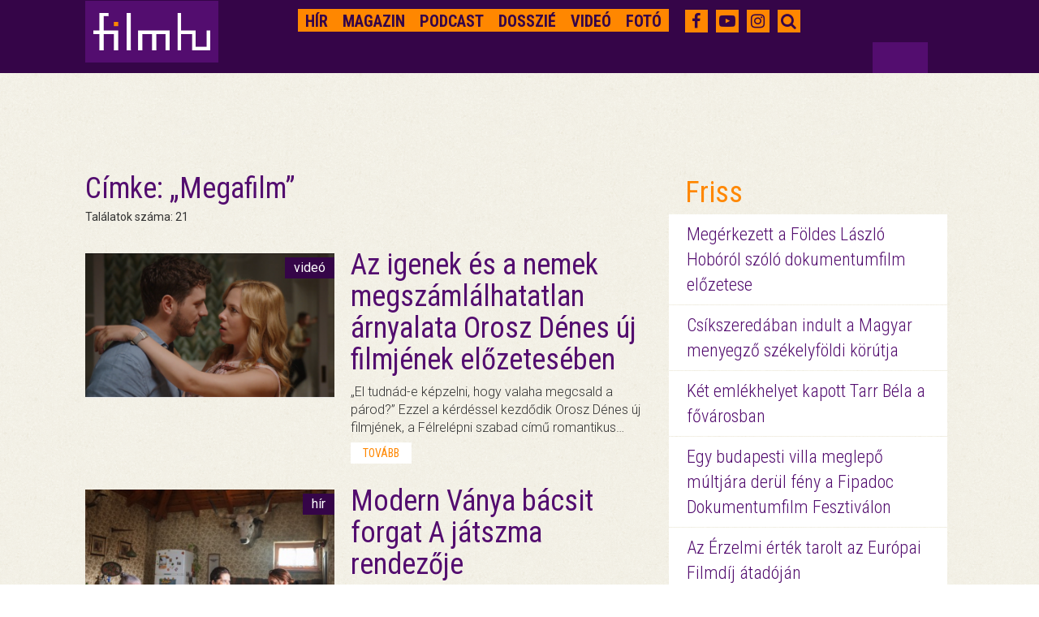

--- FILE ---
content_type: text/html; charset=UTF-8
request_url: https://magyar.film.hu/filmhu/cimke/tag:megafilm
body_size: 7596
content:
<!doctype html>
<html>
<head>
	<meta http-equiv="content-type" content="text/html; charset=utf-8" />
	<meta name="robots" content="index, follow" />
	<meta name="viewport" content="width=device-width, initial-scale=1">
	<meta name="og:site_name" content="filmhu - a magyar moziportál" />
	
	<title>filmhu - a magyar moziportál</title>
	<meta name="title" content="filmhu - a magyar moziportál">
	<meta property="og:title" content="filmhu - a magyar moziportál" />

<meta name="description" content="filmhu - a magyar moziportál">
<meta name="keywords" content="Magyar film, Hírek, Kritikák, Filmes Interjúk, Filmbemutatók, Pályázatok, Események, Vetítő, Kapcsolat, KAFF, Mikulás Ferenc, animáció, 100 éves a magyar animáció, interjú, Kecskemét, Világevők, mozi, gasztronómia, Gazdag Gyula, Cirko-gejzír mozi, szivárványcsalád, Zsigmond Vilmos, Ludig Múzeum, kiállítás, videó, kampány, magyar film, magyar filmhét, szpot, antal nimród, dosszié, cannes, 2015, saul fia, nemes jeles lászló, kisfilm, tévéfilm" />
<meta property="og:description" content="filmhu - a magyar moziportál" />
<meta property="og:url" content="https://magyar.film.hu/filmhu/cimke/tag:megafilm" />
<meta property="fb:app_id" content="656287857842357" />
	<link href='https://fonts.googleapis.com/css?family=Roboto:300,400,700&subset=latin,latin-ext' rel='stylesheet' type='text/css'>
	<link href='https://fonts.googleapis.com/css?family=Roboto+Condensed:300,400,700&subset=latin,latin-ext' rel='stylesheet' type='text/css'>
	<link rel="icon" type="image/x-icon" href="/img/favicon.ico" sizes="16x16" />
	<link rel="stylesheet" type="text/css" href="/css/style.min.css?1590248797" />    <link rel="stylesheet" type="text/css" href="/css/bootstrap-grid-ms.css?1443610658" />    <!-- Google tag (gtag.js) -->
<script async src="https://www.googletagmanager.com/gtag/js?id=G-2X8K1QK7PZ"></script>
<script>
  window.dataLayer = window.dataLayer || [];
  function gtag(){dataLayer.push(arguments);}
  gtag('js', new Date());

  gtag('config', 'G-2X8K1QK7PZ');
</script></head>
<body>

<div id="top_dummybox" class="hidden-xs hidden-sm hidden-ms"></div>
        <!-- Load Facebook SDK for JavaScript -->
        <div id="fb-root"></div>

<script>
    window.fbAsyncInit = function () {
        FB.init({
            appId: '656287857842357',
            xfbml: true,
            autoLogAppEvents: true,
            version: 'v2.6'
        });
    };

    (function (d, s, id) {
        var js, fjs = d.getElementsByTagName(s)[0];
        if (d.getElementById(id)) {
            return;
        }
        js = d.createElement(s);
        js.id = id;
        js.src = "//connect.facebook.net/hu_HU/sdk.js";
        fjs.parentNode.insertBefore(js, fjs);
    }(document, 'script', 'facebook-jssdk'));

</script>
<div id="header" class="jumbotron">
	<nav role="navigation" class="navbar navbar-fixed-top shrink">
        <div class="container">
            <div class="row headerrow">
                <div class="col-md-8 pad5r">
                    <div class="navbar-header">
                        <button type="button">
                            <i class="fa fa-search"></i>
                        </button>
                        <button type="button" data-target="#navbarCollapse" data-toggle="collapse" class="navbar-toggle">
                            <span class="sr-only">Toggle navigation</span>
                            <span class="icon-bar"></span>
                            <span class="icon-bar"></span>
                            <span class="icon-bar"></span>
                        </button>
                        <div class="header-logo">
							<a href="https://magyar.film.hu/" ><img src="/img/logoheader.png?1435329379" alt="" /> </a>
                        </div>
                    </div>
                    <!-- Collection of nav links and other content for toggling -->
                    <div id="navbarCollapse" class="collapse navbar-collapse">
                        <ul class="nav navbar-nav navbar-right filmhu-navbar">
                        	                        															                        																	<li><a href="https://magyar.film.hu/filmhu/hir" id="hir">
																Hír</a></li>
																											                        																	<li><a href="https://magyar.film.hu/filmhu/magazin" id="magazin">
																Magazin</a></li>
																											                        																	<li><a href="https://magyar.film.hu/filmhu/podcast" id="podcast">
																Podcast</a></li>
																											                        																	<li><a href="https://magyar.film.hu/filmhu/dossziek" id="dossziek">
																Dosszié</a></li>
																											                        																	<li><a href="https://magyar.film.hu/filmhu/video" id="video">
																Videó</a></li>
																											                        																	<li><a href="https://magyar.film.hu/filmhu/foto" id="foto">
																Fotó</a></li>
																																								<li class="visible-xs-block"><a href="https://magyar.film.hu/filmhu/keres">Keresés</a></li>
                        </ul>
                    </div>
                </div>
                <div class="col-md-4 pad20">
                    <ul class="filmhu-navbar header-social">
                        <li><a href="https://www.facebook.com/filmhu" title="Facebook" target="_blank"><i class="fa fa-facebook"></i></a></li>
                        <li><a href="https://www.youtube.com/channel/UC9cyP0P4suSIVkc6Hxu_tOQ" title="Youtube" target="_blank"><i class="fa fa-youtube-play"></i></a></li>
                        <li><a href="https://www.instagram.com/magyarfilmhu/" title="Instagram" target="_blank"><i class="fa fa-instagram"></i></a></li>
                        <li><a id="searchbutton"><i class="fa fa-search"></i></a></li>
                        <li id="keres" style="display: none;">
                        	<form id="search" role="search" action="/filmhu/kereses" method="get">
                        		<input id="searchbox" name="q" type="text" placeholder="Keresés">
                        	</form>
                        </li>
                    </ul>
                </div>
            </div>
        </div>
    </nav>
	<div class="headerfix"></div>
</div>

<div class="container">
	<div class="col-md-8 nopaddingleft cikkmobilfix article">
	<div class="row margin30">
		<div class="col-md-12">
		<h1>Címke:&nbsp;„Megafilm</span>”</h1>
				    Találatok száma: 21				</div>
	</div>

						<div class="row margin30">
				<a href="/filmhu/multimedia/videok/filmhu-tv/az-igenek-es-a-nemek-megszamlalhatatlan-arnyalata-orosz-denes-uj-filmjenek-elozeteseben">
					<div class="col-md-5 col300 nopaddingright">
						<div class="newsimage">
													<img src="https://magyar.film.hu/files/slide/image/59730/med_Felrelepniszabad_teaser.png?1762417358" class="img-responsive">
													<p>videó</p>
						</div>
					</div>
				</a>
				<div class="col-md-7 col300rest margintm5 pad20">
					<div class="newstext">
						<a class="headerlink" href="/filmhu/multimedia/videok/filmhu-tv/az-igenek-es-a-nemek-megszamlalhatatlan-arnyalata-orosz-denes-uj-filmjenek-elozeteseben">
							<h1>Az igenek és a nemek megszámlálhatatlan árnyalata Orosz Dénes új filmjének előzetesében</h1>
						</a>
						<p>„El tudnád-e képzelni, hogy valaha megcsald a párod?” Ezzel a kérdéssel kezdődik Orosz Dénes új filmjének, a Félrelépni szabad című romantikus…</p>
						<a href="/filmhu/az-igenek-es-a-nemek-megszamlalhatatlan-arnyalata-orosz-denes-uj-filmjenek-elozeteseben" class="more">tovább</a>
					</div>
				</div>
			</div>
					<div class="row margin30">
				<a href="/filmhu/hir/modern-vanya-bacsit-forgat-a-jatszma-rendezoje">
					<div class="col-md-5 col300 nopaddingright">
						<div class="newsimage">
													<img src="https://magyar.film.hu/files/slide/image/55861/med_vanyabacsi1.jpeg?1722892857" class="img-responsive">
													<p>hír</p>
						</div>
					</div>
				</a>
				<div class="col-md-7 col300rest margintm5 pad20">
					<div class="newstext">
						<a class="headerlink" href="/filmhu/hir/modern-vanya-bacsit-forgat-a-jatszma-rendezoje">
							<h1>Modern Ványa bácsit forgat A játszma rendezője</h1>
						</a>
						<p>Tévéfilm készül Csehov klasszikus darabjából a Megafilm Service és a MTVA koprodukciójában, a Nemzeti Filmintézet támogatásával, 500 millió…</p>
						<a href="/filmhu/modern-vanya-bacsit-forgat-a-jatszma-rendezoje" class="more">tovább</a>
					</div>
				</div>
			</div>
					<div class="row margin30">
				<a href="/filmhu/hir/vanya-bacsi-film-forog">
					<div class="col-md-5 col300 nopaddingright">
						<div class="newsimage">
													<img src="https://magyar.film.hu/files/slide/image/55749/med_IMG_3588.jpg?1721719623" class="img-responsive">
													<p>hír</p>
						</div>
					</div>
				</a>
				<div class="col-md-7 col300rest margintm5 pad20">
					<div class="newstext">
						<a class="headerlink" href="/filmhu/hir/vanya-bacsi-film-forog">
							<h1>Görög Lászlóval, Szervét Tiborral és Szabó Győzővel forog a Ványa bácsi</h1>
						</a>
						<p>Javában zajlik Fazakas Péter tévéfilmjének forgatása Csehov egyik legismertebb színpadi művéből, a Ványa bácsiból. A helyszín egy szarvasmarhatelep,…</p>
						<a href="/filmhu/vanya-bacsi-film-forog" class="more">tovább</a>
					</div>
				</div>
			</div>
					<div class="row margin30">
				<a href="/filmhu/multimedia/videok/filmhu-tv/megerkezett-a-sereg-elozetese">
					<div class="col-md-5 col300 nopaddingright">
						<div class="newsimage">
													<img src="https://magyar.film.hu/files/slide/image/54958/med_sereg.jpeg?1714120449" class="img-responsive">
													<p>videó</p>
						</div>
					</div>
				</a>
				<div class="col-md-7 col300rest margintm5 pad20">
					<div class="newstext">
						<a class="headerlink" href="/filmhu/multimedia/videok/filmhu-tv/megerkezett-a-sereg-elozetese">
							<h1>Megérkezett a S.E.R.E.G. előzetese</h1>
						</a>
						<p>Elérhető a legújabb magyar minisorozat, a Megafilm gyártásában készülő S.E.R.E.G. előzetese, amelyet valószínüleg ősszel, a TV2-n lehet majd…</p>
						<a href="/filmhu/megerkezett-a-sereg-elozetese" class="more">tovább</a>
					</div>
				</div>
			</div>
					<div class="row margin30">
				<a href="/filmhu/multimedia/videok/filmhu-tv/ha-az-igazi-csokolja-meg-kiszalad-az-ember-lababol-a-ver">
					<div class="col-md-5 col300 nopaddingright">
						<div class="newsimage">
													<img src="https://magyar.film.hu/files/slide/image/54029/med_MAME_446%20%281%29.png?1704968853" class="img-responsive">
													<p>videó</p>
						</div>
					</div>
				</a>
				<div class="col-md-7 col300rest margintm5 pad20">
					<div class="newstext">
						<a class="headerlink" href="/filmhu/multimedia/videok/filmhu-tv/ha-az-igazi-csokolja-meg-kiszalad-az-ember-lababol-a-ver">
							<h1>Ha az igazi csókolja meg, kiszalad az ember lábából a vér</h1>
						</a>
						<p>Pacskovszky József A fehér páva című Herczeg Ferenc-regény alapján készített filmet, melyben rengeteg bonyodalom, csattanós csókok, pletykás…</p>
						<a href="/filmhu/ha-az-igazi-csokolja-meg-kiszalad-az-ember-lababol-a-ver" class="more">tovább</a>
					</div>
				</div>
			</div>
					<div class="row margin30">
				<a href="/filmhu/hir/katonai-sorozat-keszul-megafilm-a-vedett-letesitmeny">
					<div class="col-md-5 col300 nopaddingright">
						<div class="newsimage">
													<img src="https://magyar.film.hu/files/slide/image/53289/med_pal.jpg?1698236361" class="img-responsive">
													<p>hír</p>
						</div>
					</div>
				</a>
				<div class="col-md-7 col300rest margintm5 pad20">
					<div class="newstext">
						<a class="headerlink" href="/filmhu/hir/katonai-sorozat-keszul-megafilm-a-vedett-letesitmeny">
							<h1>Magyar katonai sorozat készül a terroristák ellen harcoló apáról és a link fiáról</h1>
						</a>
						<p>A védett létesítmény munkacímen fejlesztette és készítette elő az elmúlt hónapok folyamán a Megafilm Service Kft. a következő televíziós sorozatát.…</p>
						<a href="/filmhu/katonai-sorozat-keszul-megafilm-a-vedett-letesitmeny" class="more">tovább</a>
					</div>
				</div>
			</div>
					<div class="row margin30">
				<a href="/filmhu/hir/itt-a-tunderkert-hivatalos-elozetese">
					<div class="col-md-5 col300 nopaddingright">
						<div class="newsimage">
													<img src="https://magyar.film.hu/files/slide/image/52582/med_Trailer_foto1.JPG?1692612878" class="img-responsive">
													<p>hír</p>
						</div>
					</div>
				</a>
				<div class="col-md-7 col300rest margintm5 pad20">
					<div class="newstext">
						<a class="headerlink" href="/filmhu/hir/itt-a-tunderkert-hivatalos-elozetese">
							<h1>Báthory harcba száll Erdélyért az új magyar történelmi sorozatban</h1>
						</a>
						<p>Szövetségesekkel és ellenfelekkel, bajtársakkal és riválisokkal, hitvesekkel és szeretőkkel, barátokkal és ellenségekkel érkezik a Tündérkert című…</p>
						<a href="/filmhu/itt-a-tunderkert-hivatalos-elozetese" class="more">tovább</a>
					</div>
				</div>
			</div>
					<div class="row margin30">
				<a href="/filmhu/hir/fiatal-tehetsegeket-inditott-el-a-forgatokonyviroi-palyan-a-megafilm">
					<div class="col-md-5 col300 nopaddingright">
						<div class="newsimage">
													<img src="https://magyar.film.hu/files/slide/image/51178/med_DSCF1064.jpg?1680513694" class="img-responsive">
													<p>hír</p>
						</div>
					</div>
				</a>
				<div class="col-md-7 col300rest margintm5 pad20">
					<div class="newstext">
						<a class="headerlink" href="/filmhu/hir/fiatal-tehetsegeket-inditott-el-a-forgatokonyviroi-palyan-a-megafilm">
							<h1>Fiatal tehetségeket indított el a forgatókönyvírói pályán a Megafilm</h1>
						</a>
						<p>Századfordulós noir a cinkotai asszonygyilkosságról, gyilkosságba torkolló bántalmazási ügy és egy fekete humorú krimi, amelyet a…</p>
						<a href="/filmhu/fiatal-tehetsegeket-inditott-el-a-forgatokonyviroi-palyan-a-megafilm" class="more">tovább</a>
					</div>
				</div>
			</div>
					<div class="row margin30">
				<a href="/filmhu/hir/tehetsegkutato-palyazatot-a-megafilm">
					<div class="col-md-5 col300 nopaddingright">
						<div class="newsimage">
													<img src="https://magyar.film.hu/files/slide/image/46737/med_275261142_287352443521817_6501991958624943502_n.jpeg?1646658507" class="img-responsive">
													<p>hír</p>
						</div>
					</div>
				</a>
				<div class="col-md-7 col300rest margintm5 pad20">
					<div class="newstext">
						<a class="headerlink" href="/filmhu/hir/tehetsegkutato-palyazatot-a-megafilm">
							<h1>Tehetségkutató pályázatot hirdet a Megafilm</h1>
						</a>
						<p>Megayouth címmel tehetségkutató pályázatot indított 14-25 éves pályakezdőknek televíziós minisorozat forgatókönyv-fejlesztésre a Megafilm.</p>
						<a href="/filmhu/tehetsegkutato-palyazatot-a-megafilm" class="more">tovább</a>
					</div>
				</div>
			</div>
					<div class="row margin30">
				<a href="/filmhu/magazin/felhotlen-semmisegben-bajol-el-minket-zsigmond-emoke-kritika">
					<div class="col-md-5 col300 nopaddingright">
						<div class="newsimage">
													<img src="https://magyar.film.hu/files/slide/image/46327/med_kekroka.jpeg?1643273553" class="img-responsive">
													<p>magazin</p>
						</div>
					</div>
				</a>
				<div class="col-md-7 col300rest margintm5 pad20">
					<div class="newstext">
						<a class="headerlink" href="/filmhu/magazin/felhotlen-semmisegben-bajol-el-minket-zsigmond-emoke-kritika">
							<h1>Felhőtlen semmiségben bájol el minket Zsigmond Emőke</h1>
						</a>
						<p>Színdarab-adaptáció a tévében: könnyed romantikus komédia készült Herczeg Ferenc Kék róka című művéből, melyben szerelmi háromszögbe keveredik…</p>
						<a href="/filmhu/felhotlen-semmisegben-bajol-el-minket-zsigmond-emoke-kritika" class="more">tovább</a>
					</div>
				</div>
			</div>
		
	<div class="row">
	<nav>
		<ul class="pagination">
			<li class="prev"><li class="current"><a>1</a></li><li><span class="separator">|</span></li><li><a href="/filmhu/cimke/tag:megafilm/page:2">2</a></li><li><span class="separator">|</span></li><li><a href="/filmhu/cimke/tag:megafilm/page:3">3</a></li><li class="next"><a href="/filmhu/cimke/tag:megafilm/page:2" rel="next"></a></li>		</ul>
	</nav>
</div>

	</div>

	<div class="col-md-4 visible-md-block visible-lg-block pad20">
	<div class="row marginb20 margintm9"><div id="zone3324908" class="goAdverticum"> </div><div class="ad_label">hirdetés</div></div><div class="row marginb20 margintm9">
	<div class="freshbox">
		<p class="fresh">Friss</p>
						<p class="freshnews"><a href="/filmhu/hir/megerkezett-a-hoborol-szolo-dokumentumfilm-elozetese.html">

							Megérkezett a Földes László Hobóról szóló dokumentumfilm előzetese</a></p>
			
						<p class="freshnews"><a href="/filmhu/hir/csikszeredaban-indult-a-magyar-menyegzo-szekelyfoldi-korutja1.html">

							Csíkszeredában indult a Magyar menyegző székelyföldi körútja</a></p>
			
						<p class="freshnews"><a href="/filmhu/hir/ket-emlekhelyet-kapott-tarr-bela-a-fovarosban.html">

							Két emlékhelyet kapott Tarr Béla a fővárosban</a></p>
			
						<p class="freshnews"><a href="/filmhu/hir/timar-sara-dokumentumfilmje-fipadoc.html">

							Egy budapesti villa meglepő múltjára derül fény a Fipadoc Dokumentumfilm Fesztiválon</a></p>
			
						<p class="freshnews"><a href="/filmhu/hir/az-erzelmi-ertek-tarolt-az-europai-filmdij-atadojan.html">

							Az Érzelmi érték tarolt az Európai Filmdíj átadóján</a></p>
			
						<p class="freshnews"><a href="/filmhu/hir/megvannak-a-viii-kovacs-laszlo-zsigmond-vilmos.html">

							Dobos Tamás lett az Év Operatőre</a></p>
			
			</div>
</div>

<div class="row marginb20">
	<div class="festival">
		<p class="festivalheader">
			<a href="/filmhu/dossziek/best-of-2025.html">
			Best of 2025			</a>
		</p>
		<p class="dosszie">
					<a href="/filmhu/dossziek/best-of-2025.html">
			<img src="https://magyar.film.hu/files/slide/image/60187/large_ARVA_4k_orig_TIFF16_sRGB_0001028.jpg?1766568426" class="img-responsive"></a>
				Kedvenc cikkeink, a legjobb magyar filmek és alakítások 2025-ből. Így láttuk mi az évet.</p>

												<p class="freshnews dossziefirst"><a href="/filmhu/magazin/huszhuszonot-legjobb-magyar-filmjei.html">2025 legjobb magyar filmjei</a></p>
															<p class="freshnews"><a href="/filmhu/magazin/huszhuszonot-legjobb-noi-alakitasai.html">2025 legjobb női alakításai</a></p>
															<p class="freshnews"><a href="/filmhu/magazin/huszhuszonot-legjobb-ferfi-alakitasai.html">2025 legjobb férfi alakításai</a></p>
																																							<a href="/filmhu/dossziek/best-of-2025.html" class="more pull-right gomb">a teljes dosszié</a>
	</div>
</div>
<div class="row marginb20 margintm9"><div class="fb-page" data-href="https://www.facebook.com/filmhu" data-tabs="timeline" data-small-header="true" data-adapt-container-width="true" data-hide-cover="false" data-show-facepile="false"><blockquote class="fb-xfbml-parse-ignore" cite="https://www.facebook.com/filmhu"><a href="https://www.facebook.com/filmhu">Filmhu - a magyar moziportál</a></blockquote></div></div><div class="row marginb20">
	<div class="festival">
		<p class="festivalheader">
			<a href="/filmhu/dossziek/sarkanyok-kabul-felett.html">
			Sárkányok Kabul felett			</a>
		</p>
		<p class="dosszie">
					<a href="/filmhu/dossziek/sarkanyok-kabul-felett.html">
			<img src="https://magyar.film.hu/files/slide/image/59617/large_copy-of-0240815-gl8-4496.exact1600w.jpg?1761041067" class="img-responsive"></a>
				November 20-án kerül a mozikba a Sárkányok Kabul felett című magyar háborús akciódráma. Dyga Zsombor valós eseményeken alapuló filmjének főbb szerepeit Jászberényi Gábor, Mészáros Blanka, Borovics Tamás, Hajmási Dávid, Dietz Gusztáv, Trokán Nóra, Ertl Zsombor és Stohl András alakítják.</p>

												<p class="freshnews dossziefirst"><a href="/filmhu/magazin/a-magyar-katonak-az-afgan-kaoszban-is-rendet-vagnak.html">A magyar katonák az afgán káoszban is rendet vágnak</a></p>
															<p class="freshnews"><a href="/filmhu/magazin/dyga-zsombor-szivem-szerint-eletem-vegeig-nemafilmeket-csinalnek.html">Dyga Zsombor: Szívem szerint életem végéig némafilmeket csinálnék</a></p>
															<p class="freshnews"><a href="/filmhu/magazin/meszaros-blanka-a-jatekunkkal-kepesek-vagyunk-gyogyitani-a-kozonseget.html">Mészáros Blanka: A játékunkkal képesek vagyunk gyógyítani a közönséget</a></p>
																																							<a href="/filmhu/dossziek/sarkanyok-kabul-felett.html" class="more pull-right gomb">a teljes dosszié</a>
	</div>
</div>
<div class="row marginb20">
	<div class="festival">
		<p class="festivalheader">
			<a href="/filmhu/dossziek/arva.html">
			Árva			</a>
		</p>
		<p class="dosszie">
					<a href="/filmhu/dossziek/arva.html">
			<img src="https://magyar.film.hu/files/slide/image/59474/large_arva_dosszie.jpg?1759824757" class="img-responsive"></a>
				Nemes Jeles László történelmi családkereső-trilógiájának záródarabja az apaság kérdését, az apai szerep ellentmondásosságát állítja a középpontba. Az Árva Velencében debütált, a magyar közönség először pedig a Cinfesten láthatta először. </p>

												<p class="freshnews dossziefirst"><a href="/filmhu/magazin/arva-diktatura-kozepen-apatlanul.html">Nemes Jeles arról mesél, milyen egy diktatúra közepén, apátlanul</a></p>
															<p class="freshnews"><a href="/filmhu/magazin/nemes-jeles-laszlo-a-sajat-eredetem-foglalkoztatott.html">Nemes Jeles László: A saját eredetem foglalkoztatott</a></p>
															<p class="freshnews"><a href="/filmhu/magazin/kemeny-ildiko-nagyon-szeretem-az-ambiciot.html">Kemény Ildikó: Nagyon szeretem az ambíciót</a></p>
																																															<a href="/filmhu/dossziek/arva.html" class="more pull-right gomb">a teljes dosszié</a>
	</div>
</div>
<div class="row marginb20">
	<div class="festival">
		<p class="festivalheader">
			<a href="/filmhu/dossziek/inkubator-10.html">
			Inkubátor 10			</a>
		</p>
		<p class="dosszie">
					<a href="/filmhu/dossziek/inkubator-10.html">
			<img src="https://magyar.film.hu/files/slide/image/58131/large_Inkubator_web.jpg?1745407551" class="img-responsive"></a>
				November 21-én tartják meg a Nemzeti Filmintézet 10. Inkubátor pitchfórumának döntőjét, ahol tíz pályakezdő filmes fogja prezentálni az első egészestés (és egy rövid animációs) filmtervét. A következő két hétben az összes alkotót bemutatjuk.</p>

												<p class="freshnews dossziefirst"><a href="/filmhu/hir/megvannak-a-10-inkubator-pitch-forum-nyertesei.html">Megvannak a 10. Inkubátor Pitch Fórum nyertesei</a></p>
															<p class="freshnews"><a href="/filmhu/magazin/inkubator-10-budavari-balazs-alvo-emberek.html">Inkubátor 10 – Budavári Balázs: Alvó Emberek</a></p>
															<p class="freshnews"><a href="/filmhu/magazin/inkubator-10-kotsis-gergely-kill-boat.html">Inkubátor 10 – Kotsis Gergely: Kill Boat</a></p>
																																																																															<a href="/filmhu/dossziek/inkubator-10.html" class="more pull-right gomb">a teljes dosszié</a>
	</div>
</div>
<div class="row marginb20 margintm9"><div id="zone3324909" class="goAdverticum"> </div><div class="ad_label">hirdetés</div></div><div class="row marginb20">
	<div class="quotebox">
		<div class="col-md-2 fullwidth">
			<div class="quote">&nbsp</div>
		</div>
		<div class="col-md-10 fullwidth">
			<div class="quotetext">
				Hagyjuk a szexualitást a hanyatló nyugat ópiumának.				<p class="quotefrom">
			
			<a href="http://archiv.magyar.film.hu/index.php?option=com_hmdb&view=films&layout=film&id=2406&Itemid=17" class="link" target="_blank">A tanú</a></p>
			</div>
			<a href="#" onclick="window.open('https://www.facebook.com/sharer/sharer.php?u=https://magyar.film.hu/articles/quote/15604', 'facebook-share-dialog', 'width=626,height=436'); return false;" class="quoteshare width50">Oszd meg!</a>
			<a href="/filmhu/egymondat" id="allquote" class="more pull-right gomb width50">Az összes idézet</a>
		</div>
	</div>
</div>
</div>
</div>

<div id="footer">
    <div class="container">
        <div class="row">
            <div class="col-md-12">
                <ul class="partners">
																		<li><a href="https://magyar.film.hu/stab.html">Stáb</a></li>
																								<li><a href="https://magyar.film.hu/partnerek.html">Partnerek</a></li>
																								<li><a href="https://magyar.film.hu/rolunk">Rólunk</a></li>
																								<li><a href="mailto:filmhu@forum.film.hu">Kontakt</a></li>
																								<li><a href="https://magyar.film.hu/adatvedelem">Adatvédelem</a></li>
											                </ul>
            </div>
        </div>
        <div class="row pad23r">
            <div class="col-md-10 no-padding-right">
                <div class="col-md-12 footerlinks no-padding-right">
                    <ul class="filmhurelated">
												<li><a href="https://magyar.film.hu/">Filmhu</a></li>
												<li><a href="http://archiv.magyar.film.hu/hmdb/filmek/">HMDB</a></li>
												<li><a href="http://archiv.magyar.film.hu/filminhungary/">FilmInHungary</a></li>
												<li><a href="http://archiv.magyar.film.hu/filmtortenet/">Filmtörténet</a></li>
												<li><a href="http://archiv.magyar.film.hu/szakma/">Szakma</a></li>
						                    </ul>
                </div>
                <div class="col-md-12 padding12right">
                    <p class="group pull-right">A FILMHU-CSOPORT kiadója Film.hu Kft. © Minden jog fenntartva 2000-2026</p>
                </div>
            </div>
            <div class="col-md-2 logobox visible-md-block visible-lg-block" >
                <a href="https://magyar.film.hu/" ><img src="/img/logo.png?1435329379" class="img-responsive footerlogo" alt="" /> </a>
            </div>
        </div>
    </div>
</div>

<script>
if (document.documentElement.clientWidth > 900) {
	document.getElementById('top_dummybox').innerHTML = '<div id="top_ad_wrapper" class="visible-md-block visible-lg-block"><div class="container"><div class="top_ad_container" style="height: 90px;"><div class="one"><div id="zone3324911" class="goAdverticum"> </div><div class="pivot"><div class="two" style="right: 22.5px;">HIRDETÉS</div></div></div></div></div></div>';
	document.getElementById('mobil_ad5').innerHTML = '<div id="zone3324912" class="goAdverticum"></div>';
}
else {
	document.getElementById('mobil_ad4').innerHTML = '<div id="zone3673912" class="goAdverticum"></div><div class="ad_label">hirdetés</div>';
	document.getElementById('mobil_ad5').innerHTML = '<div id="zone3673913" class="goAdverticum"></div><div class="ad_label">hirdetés</div>';
}
</script>

<script type="text/javascript" src="/js/frontend.min.js?1590248801"></script><script type="text/javascript" src="/js/ad_position.min.js?1590248801"></script>

<script type="text/javascript" charset="utf-8" src="//ad.adverticum.net/g3.js"></script>

</body>
</html>
